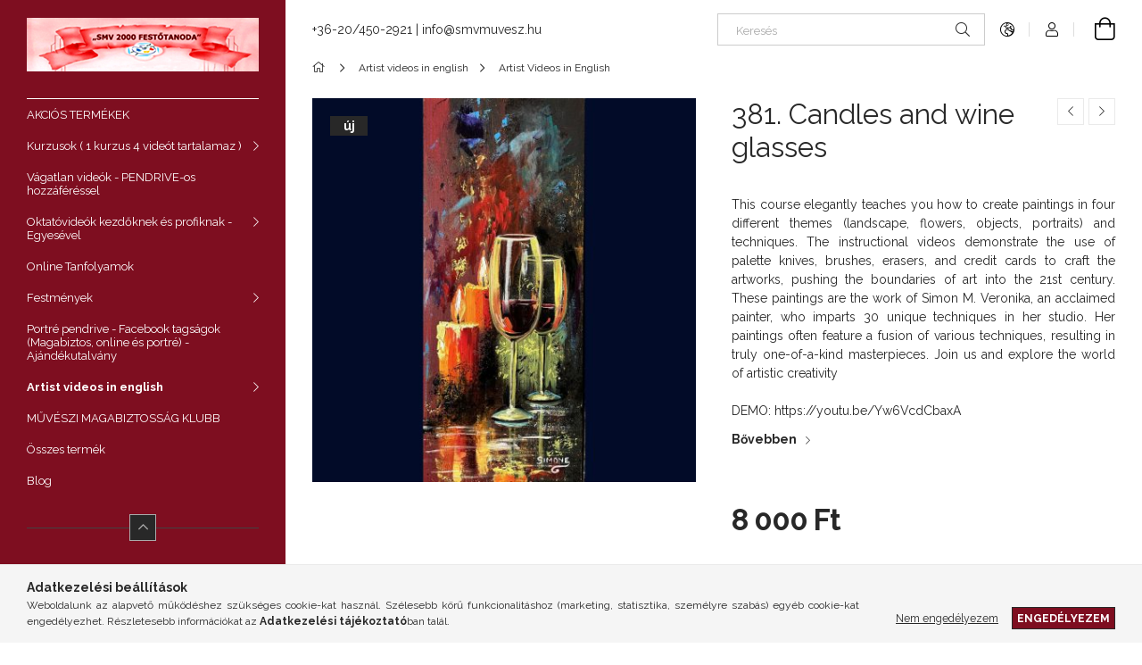

--- FILE ---
content_type: text/html; charset=UTF-8
request_url: https://smvmuvesz.hu/381-Candles-and-wine-glasses-ENG-35-THE-FREEDOM-OF
body_size: 21842
content:
<!DOCTYPE html>
<html lang="hu">
<head>
    <meta charset="utf-8">
<meta name="description" content="381. Candles and wine glasses, This course elegantly teaches you how to create paintings in four different themes (landscape, flowers, objects, portraits) and t">
<meta name="robots" content="index, follow">
<meta http-equiv="X-UA-Compatible" content="IE=Edge">
<meta property="og:site_name" content="smvmuvesz.hu" />
<meta property="og:title" content="&lt;p&gt;This course elegantly teaches you how to create pai">
<meta property="og:description" content="381. Candles and wine glasses, This course elegantly teaches you how to create paintings in four different themes (landscape, flowers, objects, portraits) and t">
<meta property="og:type" content="product">
<meta property="og:url" content="https://smvmuvesz.hu/381-Candles-and-wine-glasses-ENG-35-THE-FREEDOM-OF">
<meta property="og:image" content="https://smvmuvesz.hu/img/47436/381/angol-nyelvu-rajztanulas.jpg">
<meta name="theme-color" content="#5F5151">
<meta name="msapplication-TileColor" content="#5F5151">
<meta name="mobile-web-app-capable" content="yes">
<meta name="apple-mobile-web-app-capable" content="yes">
<meta name="MobileOptimized" content="320">
<meta name="HandheldFriendly" content="true">

<title>&lt;p&gt;This course elegantly teaches you how to create pai</title>


<script>
var service_type="shop";
var shop_url_main="https://smvmuvesz.hu";
var actual_lang="hu";
var money_len="0";
var money_thousend=" ";
var money_dec=",";
var shop_id=47436;
var unas_design_url="https:"+"/"+"/"+"smvmuvesz.hu"+"/"+"!common_design"+"/"+"base"+"/"+"001903"+"/";
var unas_design_code='001903';
var unas_base_design_code='1900';
var unas_design_ver=4;
var unas_design_subver=6;
var unas_shop_url='https://smvmuvesz.hu';
var responsive="yes";
var price_nullcut_disable=1;
var config_plus=new Array();
config_plus['product_tooltip']=1;
config_plus['cart_redirect']=1;
config_plus['money_type']='Ft';
config_plus['money_type_display']='Ft';
var lang_text=new Array();

var UNAS = UNAS || {};
UNAS.shop={"base_url":'https://smvmuvesz.hu',"domain":'smvmuvesz.hu',"username":'smvmuvesz.unas.hu',"id":47436,"lang":'hu',"currency_type":'Ft',"currency_code":'HUF',"currency_rate":'1',"currency_length":0,"base_currency_length":0,"canonical_url":'https://smvmuvesz.hu/381-Candles-and-wine-glasses-ENG-35-THE-FREEDOM-OF'};
UNAS.design={"code":'001903',"page":'product_details'};
UNAS.api_auth="fa5e7dd6c192d938825b24fc50321b47";
UNAS.customer={"email":'',"id":0,"group_id":0,"without_registration":0};
UNAS.shop["category_id"]="809840";
UNAS.shop["sku"]="381";
UNAS.shop["product_id"]="729743847";
UNAS.shop["only_private_customer_can_purchase"] = false;
 

UNAS.text = {
    "button_overlay_close": `Bezár`,
    "popup_window": `Felugró ablak`,
    "list": `lista`,
    "updating_in_progress": `frissítés folyamatban`,
    "updated": `frissítve`,
    "is_opened": `megnyitva`,
    "is_closed": `bezárva`,
    "deleted": `törölve`,
    "consent_granted": `hozzájárulás megadva`,
    "consent_rejected": `hozzájárulás elutasítva`,
    "field_is_incorrect": `mező hibás`,
    "error_title": `Hiba!`,
    "product_variants": `termék változatok`,
    "product_added_to_cart": `A termék a kosárba került`,
    "product_added_to_cart_with_qty_problem": `A termékből csak [qty_added_to_cart] [qty_unit] került kosárba`,
    "product_removed_from_cart": `A termék törölve a kosárból`,
    "reg_title_name": `Név`,
    "reg_title_company_name": `Cégnév`,
    "number_of_items_in_cart": `Kosárban lévő tételek száma`,
    "cart_is_empty": `A kosár üres`,
    "cart_updated": `A kosár frissült`
};


UNAS.text["delete_from_compare"]= `Törlés összehasonlításból`;
UNAS.text["comparison"]= `Összehasonlítás`;

UNAS.text["delete_from_favourites"]= `Törlés a kedvencek közül`;
UNAS.text["add_to_favourites"]= `Kedvencekhez`;






window.lazySizesConfig=window.lazySizesConfig || {};
window.lazySizesConfig.loadMode=1;
window.lazySizesConfig.loadHidden=false;

window.dataLayer = window.dataLayer || [];
function gtag(){dataLayer.push(arguments)};
gtag('js', new Date());
</script>

<script src="https://smvmuvesz.hu/!common_packages/jquery/jquery-3.2.1.js?mod_time=1682493230"></script>
<script src="https://smvmuvesz.hu/!common_packages/jquery/plugins/migrate/migrate.js?mod_time=1682493230"></script>
<script src="https://smvmuvesz.hu/!common_packages/jquery/plugins/autocomplete/autocomplete.js?mod_time=1751452520"></script>
<script src="https://smvmuvesz.hu/!common_packages/jquery/plugins/tools/overlay/overlay.js?mod_time=1753784913"></script>
<script src="https://smvmuvesz.hu/!common_packages/jquery/plugins/tools/toolbox/toolbox.expose.js?mod_time=1724322379"></script>
<script src="https://smvmuvesz.hu/!common_packages/jquery/plugins/lazysizes/lazysizes.min.js?mod_time=1682493230"></script>
<script src="https://smvmuvesz.hu/!common_packages/jquery/own/shop_common/exploded/common.js?mod_time=1764831094"></script>
<script src="https://smvmuvesz.hu/!common_packages/jquery/own/shop_common/exploded/common_overlay.js?mod_time=1754986322"></script>
<script src="https://smvmuvesz.hu/!common_packages/jquery/own/shop_common/exploded/common_shop_popup.js?mod_time=1754991412"></script>
<script src="https://smvmuvesz.hu/!common_packages/jquery/own/shop_common/exploded/page_product_details.js?mod_time=1751452520"></script>
<script src="https://smvmuvesz.hu/!common_packages/jquery/own/shop_common/exploded/function_favourites.js?mod_time=1725525511"></script>
<script src="https://smvmuvesz.hu/!common_packages/jquery/own/shop_common/exploded/function_compare.js?mod_time=1751452520"></script>
<script src="https://smvmuvesz.hu/!common_packages/jquery/own/shop_common/exploded/function_product_print.js?mod_time=1725525511"></script>
<script src="https://smvmuvesz.hu/!common_packages/jquery/own/shop_common/exploded/function_vote.js?mod_time=1725525511"></script>
<script src="https://smvmuvesz.hu/!common_packages/jquery/plugins/hoverintent/hoverintent.js?mod_time=1682493230"></script>
<script src="https://smvmuvesz.hu/!common_packages/jquery/own/shop_tooltip/shop_tooltip.js?mod_time=1753441723"></script>
<script src="https://smvmuvesz.hu/!common_design/base/001900/main.js?mod_time=1753356622"></script>
<script src="https://smvmuvesz.hu/!common_packages/jquery/plugins/perfectscrollbar/perfect-scrollbar-1.4.0/perfect-scrollbar.min.js?mod_time=1682493230"></script>
<script src="https://smvmuvesz.hu/!common_packages/jquery/plugins/swiper/swiper-bundle.min.js?mod_time=1682493230"></script>
<script src="https://smvmuvesz.hu/!common_packages/jquery/plugins/toastr/toastr.min.js?mod_time=1682493230"></script>
<script src="https://smvmuvesz.hu/!common_packages/jquery/plugins/tippy/popper-2.4.4.min.js?mod_time=1682493230"></script>
<script src="https://smvmuvesz.hu/!common_packages/jquery/plugins/tippy/tippy-bundle.umd.min.js?mod_time=1682493230"></script>
<script src="https://smvmuvesz.hu/!common_packages/jquery/plugins/photoswipe/photoswipe.min.js?mod_time=1682493230"></script>
<script src="https://smvmuvesz.hu/!common_packages/jquery/plugins/photoswipe/photoswipe-ui-default.min.js?mod_time=1682493230"></script>

<link href="https://smvmuvesz.hu/temp/shop_47436_dfdad0daba1c1748b439c69bd7d791c2.css?mod_time=1768650049" rel="stylesheet" type="text/css">

<link href="https://smvmuvesz.hu/381-Candles-and-wine-glasses-ENG-35-THE-FREEDOM-OF" rel="canonical">
    <link id="favicon-32x32" rel="icon" type="image/png" href="https://smvmuvesz.hu/!common_design/own/image/favicon_32x32.png" sizes="32x32">
    <link id="favicon-192x192" rel="icon" type="image/png" href="https://smvmuvesz.hu/!common_design/own/image/favicon_192x192.png" sizes="192x192">
            <link rel="apple-touch-icon" href="https://smvmuvesz.hu/!common_design/own/image/favicon_32x32.png" sizes="32x32">
        <link rel="apple-touch-icon" href="https://smvmuvesz.hu/!common_design/own/image/favicon_192x192.png" sizes="192x192">
        <script>
        var google_consent=1;
    
        gtag('consent', 'default', {
           'ad_storage': 'denied',
           'ad_user_data': 'denied',
           'ad_personalization': 'denied',
           'analytics_storage': 'denied',
           'functionality_storage': 'denied',
           'personalization_storage': 'denied',
           'security_storage': 'granted'
        });

    
        gtag('consent', 'update', {
           'ad_storage': 'denied',
           'ad_user_data': 'denied',
           'ad_personalization': 'denied',
           'analytics_storage': 'denied',
           'functionality_storage': 'denied',
           'personalization_storage': 'denied',
           'security_storage': 'granted'
        });

        </script>
        <script>
    var google_analytics=1;

                gtag('event', 'view_item', {
              "currency": "HUF",
              "value": '8000',
              "items": [
                  {
                      "item_id": "381",
                      "item_name": "381. Candles and wine glasses",
                      "item_category": "Artist videos in english/Artist Videos in English",
                      "price": '8000'
                  }
              ],
              'non_interaction': true
            });
               </script>
       <script>
        var google_ads=1;

                gtag('event','remarketing', {
            'ecomm_pagetype': 'product',
            'ecomm_prodid': ["381"],
            'ecomm_totalvalue': 8000        });
            </script>
        <!-- Google Tag Manager -->
    <script>(function(w,d,s,l,i){w[l]=w[l]||[];w[l].push({'gtm.start':
            new Date().getTime(),event:'gtm.js'});var f=d.getElementsByTagName(s)[0],
            j=d.createElement(s),dl=l!='dataLayer'?'&l='+l:'';j.async=true;j.src=
            'https://www.googletagmanager.com/gtm.js?id='+i+dl;f.parentNode.insertBefore(j,f);
        })(window,document,'script','dataLayer','GTM-NJW3CHZ');</script>
    <!-- End Google Tag Manager -->

    
    <script>
    var facebook_pixel=1;
    /* <![CDATA[ */
        !function(f,b,e,v,n,t,s){if(f.fbq)return;n=f.fbq=function(){n.callMethod?
            n.callMethod.apply(n,arguments):n.queue.push(arguments)};if(!f._fbq)f._fbq=n;
            n.push=n;n.loaded=!0;n.version='2.0';n.queue=[];t=b.createElement(e);t.async=!0;
            t.src=v;s=b.getElementsByTagName(e)[0];s.parentNode.insertBefore(t,s)}(window,
                document,'script','//connect.facebook.net/en_US/fbevents.js');

        fbq('init', '1631731167162429');
                fbq('track', 'PageView', {}, {eventID:'PageView.aWt7QB4-Wb99TD-6jqOqMgAAAH8'});
        
        fbq('track', 'ViewContent', {
            content_name: '381. Candles and wine glasses',
            content_category: 'Artist videos in english > Artist Videos in English',
            content_ids: ['381'],
            contents: [{'id': '381', 'quantity': '1'}],
            content_type: 'product',
            value: 8000,
            currency: 'HUF'
        }, {eventID:'ViewContent.aWt7QB4-Wb99TD-6jqOqMgAAAH8'});

        
        $(document).ready(function() {
            $(document).on("addToCart", function(event, product_array){
                facebook_event('AddToCart',{
					content_name: product_array.name,
					content_category: product_array.category,
					content_ids: [product_array.sku],
					contents: [{'id': product_array.sku, 'quantity': product_array.qty}],
					content_type: 'product',
					value: product_array.price,
					currency: 'HUF'
				}, {eventID:'AddToCart.' + product_array.event_id});
            });

            $(document).on("addToFavourites", function(event, product_array){
                facebook_event('AddToWishlist', {
                    content_ids: [product_array.sku],
                    content_type: 'product'
                }, {eventID:'AddToFavourites.' + product_array.event_id});
            });
        });

    /* ]]> */
    </script>

    <meta content="width=device-width, initial-scale=1.0" name="viewport">
	<link rel="preload" href="https://smvmuvesz.hu/!common_design/own/fonts/1800/customicons/custom-icons.woff2" as="font" type="font/woff2" crossorigin>
    <link rel="preconnect" href="https://fonts.gstatic.com">
    <link rel="preload" href="https://fonts.googleapis.com/css2?family=Raleway:wght@400;700&display=swap" as="style">
    <link rel="stylesheet" href="https://fonts.googleapis.com/css2?family=Raleway:wght@400;700&display=swap" media="print" onload="this.media='all'">
    <noscript>
        <link rel="stylesheet" href="https://fonts.googleapis.com/css2?family=Raleway:wght@400;700&display=swap">
    </noscript>

    
    
    
    
    
    

    
    
    
    



                                       <style>
                .banner_start_big-wrapper .swiper-slide {
                    padding-top: calc(100%);
                }
                 @media (max-width: 991.98px){ .banner_start_big-wrapper .swiper-slide { padding-top: calc(100%);}}                  @media (max-width: 767.98px){ .banner_start_big-wrapper .swiper-slide { padding-top: calc(100%);}}                  @media (max-width: 575.98px){ .banner_start_big-wrapper .swiper-slide { padding-top: calc(100%);}}                 </style>

                                    <link rel="preload" media="(max-width: 364.98px)" imagesrcset="https://smvmuvesz.hu/!common_design/custom/smvmuvesz.unas.hu/element/layout_hu_banner_start_big-755_1_xxsmall.jpg?time=1732049205 1x, https://smvmuvesz.hu/!common_design/custom/smvmuvesz.unas.hu/element/layout_hu_banner_start_big-755_1_xxsmall_retina.jpg?time=1732049205 2x" href="https://smvmuvesz.hu/!common_design/custom/smvmuvesz.unas.hu/element/layout_hu_banner_start_big-755_1_xxsmall.jpg?time=1732049205" as="image">
                                                    <link rel="preload" media="(min-width: 365px) and (max-width: 413.98px)" imagesrcset="https://smvmuvesz.hu/!common_design/custom/smvmuvesz.unas.hu/element/layout_hu_banner_start_big-755_1_xsmall.jpg?time=1732049205 1x, https://smvmuvesz.hu/!common_design/custom/smvmuvesz.unas.hu/element/layout_hu_banner_start_big-755_1_xsmall_retina.jpg?time=1732049205 2x" href="https://smvmuvesz.hu/!common_design/custom/smvmuvesz.unas.hu/element/layout_hu_banner_start_big-755_1_xsmall.jpg?time=1732049205" as="image">
                                                    <link rel="preload" media="(min-width: 414px) and (max-width: 575.98px)" imagesrcset="https://smvmuvesz.hu/!common_design/custom/smvmuvesz.unas.hu/element/layout_hu_banner_start_big-755_1_small.jpg?time=1732049205 1x, https://smvmuvesz.hu/!common_design/custom/smvmuvesz.unas.hu/element/layout_hu_banner_start_big-755_1_small_retina.jpg?time=1732049205 2x" href="https://smvmuvesz.hu/!common_design/custom/smvmuvesz.unas.hu/element/layout_hu_banner_start_big-755_1_small.jpg?time=1732049205" as="image">
                                                    <link rel="preload" media="(min-width: 576px) and (max-width: 767.98px)" imagesrcset="https://smvmuvesz.hu/!common_design/custom/smvmuvesz.unas.hu/element/layout_hu_banner_start_big-755_1_medium.jpg?time=1732049205 1x, https://smvmuvesz.hu/!common_design/custom/smvmuvesz.unas.hu/element/layout_hu_banner_start_big-755_1_medium_retina.jpg?time=1732049205 2x" href="https://smvmuvesz.hu/!common_design/custom/smvmuvesz.unas.hu/element/layout_hu_banner_start_big-755_1_medium.jpg?time=1732049205" as="image">
                                                    <link rel="preload" media="(min-width: 768px) and (max-width: 991.98px)" imagesrcset="https://smvmuvesz.hu/!common_design/custom/smvmuvesz.unas.hu/element/layout_hu_banner_start_big-755_1_large.jpg?time=1732049205 1x, https://smvmuvesz.hu/!common_design/custom/smvmuvesz.unas.hu/element/layout_hu_banner_start_big-755_1_large_retina.jpg?time=1732049205 2x" href="https://smvmuvesz.hu/!common_design/custom/smvmuvesz.unas.hu/element/layout_hu_banner_start_big-755_1_large.jpg?time=1732049205" as="image">
                                                    <link rel="preload" media="(min-width: 992px) and (max-width: 1199.98px)" imagesrcset="https://smvmuvesz.hu/!common_design/custom/smvmuvesz.unas.hu/element/layout_hu_banner_start_big-755_1_xlarge.jpg?time=1732049205 1x, https://smvmuvesz.hu/!common_design/custom/smvmuvesz.unas.hu/element/layout_hu_banner_start_big-755_1_xlarge_retina.jpg?time=1732049205 2x" href="https://smvmuvesz.hu/!common_design/custom/smvmuvesz.unas.hu/element/layout_hu_banner_start_big-755_1_xlarge.jpg?time=1732049205" as="image">
                                            <link rel="preload" media="(min-width: 1200px) and (max-width: 1439.98px)" imagesrcset="https://smvmuvesz.hu/!common_design/custom/smvmuvesz.unas.hu/element/layout_hu_banner_start_big-755_1_xxlarge.jpg?time=1732049205 1x, https://smvmuvesz.hu/!common_design/custom/smvmuvesz.unas.hu/element/layout_hu_banner_start_big-755_1_xxlarge_retina.jpg?time=1732049205 2x" href="https://smvmuvesz.hu/!common_design/custom/smvmuvesz.unas.hu/element/layout_hu_banner_start_big-755_1_xxlarge.jpg?time=1732049205" as="image">
                                                            <link rel="preload" media="(min-width: 1440px)" imagesrcset="https://smvmuvesz.hu/!common_design/custom/smvmuvesz.unas.hu/element/layout_hu_banner_start_big-755_1_default.jpg?time=1732049205 1x, https://smvmuvesz.hu/!common_design/custom/smvmuvesz.unas.hu/element/layout_hu_banner_start_big-755_1_default_retina.jpg?time=1732049205 2x" href="https://smvmuvesz.hu/!common_design/custom/smvmuvesz.unas.hu/element/layout_hu_banner_start_big-755_1_default.jpg?time=1732049205" as="image">
                                                                                        
    


                                            <style>
                 .start_item_1-wrapper {padding-top: calc(48.7417218543%);}
                  @media (max-width: 991.98px){ .start_item_1-wrapper { padding-top: calc(48.7417218543%);}}                   @media (max-width: 767.98px){ .start_item_1-wrapper { padding-top: calc(48.7417218543%);}}                   @media (max-width: 575.98px){ .start_item_1-wrapper { padding-top: calc(48.7417218543%);}}                  </style>
                           
    


                                            <style>
                 .start_item_2-wrapper {padding-top: calc(48.7417218543%);}
                  @media (max-width: 991.98px){ .start_item_2-wrapper { padding-top: calc(48.7417218543%);}}                   @media (max-width: 767.98px){ .start_item_2-wrapper { padding-top: calc(48.7417218543%);}}                   @media (max-width: 575.98px){ .start_item_2-wrapper { padding-top: calc(48.7417218543%);}}                  </style>
                           
    
    



                        
                        
    
    
    
    
</head>






<body class='design_ver4 design_subver1 design_subver2 design_subver3 design_subver4 design_subver5 design_subver6' id="ud_shop_artdet">
    <!-- Google Tag Manager (noscript) -->
    <noscript><iframe src="https://www.googletagmanager.com/ns.html?id=GTM-NJW3CHZ"
                      height="0" width="0" style="display:none;visibility:hidden"></iframe></noscript>
    <!-- End Google Tag Manager (noscript) -->
        <div id="fb-root"></div>
    <script>
        window.fbAsyncInit = function() {
            FB.init({
                xfbml            : true,
                version          : 'v22.0'
            });
        };
    </script>
    <script async defer crossorigin="anonymous" src="https://connect.facebook.net/hu_HU/sdk.js"></script>
    <div id="image_to_cart" style="display:none; position:absolute; z-index:100000;"></div>
<div class="overlay_common overlay_warning" id="overlay_cart_add"></div>
<script>$(document).ready(function(){ overlay_init("cart_add",{"onBeforeLoad":false}); });</script>
<div id="overlay_login_outer"></div>	
	<script>
	$(document).ready(function(){
	    var login_redir_init="";

		$("#overlay_login_outer").overlay({
			onBeforeLoad: function() {
                var login_redir_temp=login_redir_init;
                if (login_redir_act!="") {
                    login_redir_temp=login_redir_act;
                    login_redir_act="";
                }

									$.ajax({
						type: "GET",
						async: true,
						url: "https://smvmuvesz.hu/shop_ajax/ajax_popup_login.php",
						data: {
							shop_id:"47436",
							lang_master:"hu",
                            login_redir:login_redir_temp,
							explicit:"ok",
							get_ajax:"1"
						},
						success: function(data){
							$("#overlay_login_outer").html(data);
							if (unas_design_ver >= 5) $("#overlay_login_outer").modal('show');
							$('#overlay_login1 input[name=shop_pass_login]').keypress(function(e) {
								var code = e.keyCode ? e.keyCode : e.which;
								if(code.toString() == 13) {		
									document.form_login_overlay.submit();		
								}	
							});	
						}
					});
								},
			top: 50,
			mask: {
	color: "#000000",
	loadSpeed: 200,
	maskId: "exposeMaskOverlay",
	opacity: 0.7
},
			closeOnClick: (config_plus['overlay_close_on_click_forced'] === 1),
			onClose: function(event, overlayIndex) {
				$("#login_redir").val("");
			},
			load: false
		});
		
			});
	function overlay_login() {
		$(document).ready(function(){
			$("#overlay_login_outer").overlay().load();
		});
	}
	function overlay_login_remind() {
        if (unas_design_ver >= 5) {
            $("#overlay_remind").overlay().load();
        } else {
            $(document).ready(function () {
                $("#overlay_login_outer").overlay().close();
                setTimeout('$("#overlay_remind").overlay().load();', 250);
            });
        }
	}

    var login_redir_act="";
    function overlay_login_redir(redir) {
        login_redir_act=redir;
        $("#overlay_login_outer").overlay().load();
    }
	</script>  
	<div class="overlay_common overlay_info" id="overlay_remind"></div>
<script>$(document).ready(function(){ overlay_init("remind",[]); });</script>

	<script>
    	function overlay_login_error_remind() {
		$(document).ready(function(){
			load_login=0;
			$("#overlay_error").overlay().close();
			setTimeout('$("#overlay_remind").overlay().load();', 250);	
		});
	}
	</script>  
	<div class="overlay_common overlay_info" id="overlay_newsletter"></div>
<script>$(document).ready(function(){ overlay_init("newsletter",[]); });</script>

<script>
function overlay_newsletter() {
    $(document).ready(function(){
        $("#overlay_newsletter").overlay().load();
    });
}
</script>
<div class="overlay_common overlay_error" id="overlay_script"></div>
<script>$(document).ready(function(){ overlay_init("script",[]); });</script>
    <script>
    $(document).ready(function() {
        $.ajax({
            type: "GET",
            url: "https://smvmuvesz.hu/shop_ajax/ajax_stat.php",
            data: {master_shop_id:"47436",get_ajax:"1"}
        });
    });
    </script>
    

<div id="container" class="page_shop_artdet_381 position-relative d-flex filter-in-subcategory-disabled">
    <div class="col-fix-custom-1 side-dropdown" data-content-for=".side-btn, .filter-btn" data-content-direction="left">
        <section class="main-left">
            <div class="main-left__inner h-100">
                <button class="main-left__close-btn btn-close d-xl-none" data-btn-for=".side-dropdown" type="button" aria-label="Bezár"></button>
                <div class="main-left__content d-flex flex-column">
                    <header class="main-left__header">
                        


        <div id="header_logo_img1" class="js-element logo d-none d-xl-block mb-5 px-5" data-element-name="header_logo">
                                    <a href="https://smvmuvesz.hu/">                <picture>
                    <source srcset="                                    https://smvmuvesz.hu/!common_design/custom/smvmuvesz.unas.hu/element/layout_hu_header_logo-260x60_1_small.png?time=1631896835 105w,
                                    https://smvmuvesz.hu/!common_design/custom/smvmuvesz.unas.hu/element/layout_hu_header_logo-260x60_1_small_retina.png?time=1631896835 210w,                                                                        https://smvmuvesz.hu/!common_design/custom/smvmuvesz.unas.hu/element/layout_hu_header_logo-260x60_1_default.jpg?time=1631896835 260w,
                                    https://smvmuvesz.hu/!common_design/custom/smvmuvesz.unas.hu/element/layout_hu_header_logo-260x60_1_default_retina.jpg?time=1631896835 520w                                    "
                            sizes="(max-width: 575.98px) 105px, 260px"
                    >
                    <img src="https://smvmuvesz.hu/!common_design/custom/smvmuvesz.unas.hu/element/layout_hu_header_logo-260x60_1_default.jpg?time=1631896835"
                         alt="smvmuvesz.hu"
                    >
                </picture>
                </a>                        </div>
    
                    </header>
                    <div class="box_container main-menus has-toggle-button">
                        <div class="box">
                            <div id="main-menus-content" class="box__content main-menus__content js-main-menus-content has-maxheight is-active">
                                    <ul class="cat-menus level-0" data-level="cat-level-0">
                                <li class='cat-menu is-spec-item js-cat-menu-akcio' data-id="akcio">
            <span class="cat-menu__name" >
                <a class='cat-menu__link' href='https://smvmuvesz.hu/akcio' >                    AKCIÓS TERMÉKEK                    </a>            </span>
                            </li>
                                <li class='cat-menu has-child js-cat-menu-618152' data-id="618152">
            <span class="cat-menu__name" onclick="catSubLoad('618152','https://smvmuvesz.hu/shop_ajax/ajax_box_cat.php?get_ajax=1&type=layout&change_lang=hu&level=1&key=618152&box_var_name=shop_cat&box_var_layout_cache=1&box_var_expand_cache=yes&box_var_layout_level0=0&box_var_layout=1&box_var_ajax=1&box_var_section=content&box_var_highlight=yes&box_var_type=expand&box_var_div=no');">
                                    Kurzusok ( 1 kurzus 4 videót tartalamaz )                                </span>
                            </li>
                                <li class='cat-menu js-cat-menu-203257' data-id="203257">
            <span class="cat-menu__name" >
                <a class='cat-menu__link' href='https://smvmuvesz.hu/Vagatlan-videok-PENDRIVE-os-hozzaferessel' >                    Vágatlan videók - PENDRIVE-os hozzáféréssel                    </a>            </span>
                            </li>
                                <li class='cat-menu has-child js-cat-menu-397531' data-id="397531">
            <span class="cat-menu__name" onclick="catSubLoad('397531','https://smvmuvesz.hu/shop_ajax/ajax_box_cat.php?get_ajax=1&type=layout&change_lang=hu&level=1&key=397531&box_var_name=shop_cat&box_var_layout_cache=1&box_var_expand_cache=yes&box_var_layout_level0=0&box_var_layout=1&box_var_ajax=1&box_var_section=content&box_var_highlight=yes&box_var_type=expand&box_var_div=no');">
                                    Oktatóvideók kezdőknek és profiknak - Egyesével                                </span>
                            </li>
                                <li class='cat-menu js-cat-menu-830468' data-id="830468">
            <span class="cat-menu__name" >
                <a class='cat-menu__link' href='https://smvmuvesz.hu/spl/830468/Online-Tanfolyamok' >                    Online Tanfolyamok                    </a>            </span>
                            </li>
                                <li class='cat-menu has-child js-cat-menu-180208' data-id="180208">
            <span class="cat-menu__name" onclick="catSubLoad('180208','https://smvmuvesz.hu/shop_ajax/ajax_box_cat.php?get_ajax=1&type=layout&change_lang=hu&level=1&key=180208&box_var_name=shop_cat&box_var_layout_cache=1&box_var_expand_cache=yes&box_var_layout_level0=0&box_var_layout=1&box_var_ajax=1&box_var_section=content&box_var_highlight=yes&box_var_type=expand&box_var_div=no');">
                                    Festmények                                </span>
                            </li>
                                <li class='cat-menu js-cat-menu-219164' data-id="219164">
            <span class="cat-menu__name" >
                <a class='cat-menu__link' href='https://smvmuvesz.hu/ajandekutalvany' >                    Portré pendrive - Facebook tagságok (Magabiztos, online és portré) - Ajándékutalvány                    </a>            </span>
                            </li>
                                <li class='cat-menu has-child js-cat-menu-912835' data-id="912835">
            <span class="cat-menu__name" onclick="catSubLoad('912835','https://smvmuvesz.hu/shop_ajax/ajax_box_cat.php?get_ajax=1&type=layout&change_lang=hu&level=1&key=912835&box_var_name=shop_cat&box_var_layout_cache=1&box_var_expand_cache=yes&box_var_layout_level0=0&box_var_layout=1&box_var_ajax=1&box_var_section=content&box_var_highlight=yes&box_var_type=expand&box_var_div=no');">
                                    Artist videos in english                                </span>
                            </li>
                                <li class='cat-menu js-cat-menu-781010' data-id="781010">
            <span class="cat-menu__name" >
                <a class='cat-menu__link' href='https://smvmuvesz.hu/MUVESZI-MAGABIZTOSSAG-KLUBB' >                    MŰVÉSZI MAGABIZTOSSÁG KLUBB                    </a>            </span>
                            </li>
                                <li class='cat-menu js-cat-menu-995410' data-id="995410">
            <span class="cat-menu__name" >
                <a class='cat-menu__link' href='https://smvmuvesz.hu/osszes-termek' >                    Összes termék                    </a>            </span>
                            </li>
            </ul>
    <script>
        function catSubLoad($id,$ajaxUrl){
            let catMenuEl = $('.cat-menu[data-id="'+$id+'"]');

            $.ajax({
                type: 'GET',
                url: $ajaxUrl,
                beforeSend: function(){
                    catMenuEl.addClass('ajax-loading');
                    setTimeout(function (){
                        if (!catMenuEl.hasClass('ajax-loaded')) {
                            catMenuEl.addClass('ajax-loader');
                        }
                    }, 500);
                },
                success:function(data){
                    catMenuEl.append(data);
                    catItemMarking();
                    $(".cat-menu__name:not(.is-processed)").each(CatPicHover);
                    $("> .cat-menu__name", catMenuEl).attr('onclick','catOpen($(this));').trigger('click');
                    catMenuEl.removeClass('ajax-loading ajax-loader').addClass('ajax-loaded');
                }
            });
        }
        function catBack($this) {
            var thisBackBtn = $this;
            var thisCatLevel = thisBackBtn.closest('[data-level]').data('level');
            /** remove opened class from children */
            thisBackBtn.closest('.js-sublist').find('.cat-menu.is-opened').removeClass('is-opened');
            /** remove opened class from parent */
            if (window.matchMedia('(max-width: 992px)').matches) {
                setTimeout(function() {
                    thisBackBtn.closest('.cat-menu.is-opened').removeClass('is-opened');
                }, 400);
            } else {
                thisBackBtn.closest('.cat-menu.is-opened').removeClass('is-opened');
            }
            $('html').removeClass(thisCatLevel +'-is-opened');
        }
        function catOpen($this) {
            var thisCatMenu = $this.parent();
            psInit(thisCatMenu.find('.js-sublist-inner').first());
            var thisMainMenusContent = $('.js-main-menus-content');
            var thisCatMenuList = thisCatMenu.closest('[data-level]');
            var thisCatLevel = thisCatMenuList.data('level');

            if (thisCatLevel === "cat-level-0") {
                /*remove is-opened class form the rest menus (cat+plus)*/
                thisMainMenusContent.find('.is-opened').not(thisCatMenu).removeClass('is-opened');
            } else {
                /*remove is-opened class form the siblings cat menus */
                thisCatMenuList.find('.is-opened').not(thisCatMenu).removeClass('is-opened');
            }

            if (thisCatMenu.hasClass('is-opened')) {
                thisCatMenu.removeClass('is-opened');
                $('html').removeClass(thisCatLevel +'-is-opened');
            } else {
                thisCatMenu.addClass('is-opened');
                $('html').addClass(thisCatLevel +'-is-opened');
            }
        }
        function catsClose() {
            handleCloseDropdowns();
            handleCloseMenus();
        }
        function CatPicHover() {
            var catItem = $(this); /*span.cat-menu__name*/
            var parentCatPic = catItem.closest(".js-sublist").find(".js-parent-img-wrapper").first().find(".js-parent-img");
            var childSublist = catItem.siblings('.js-sublist');
            var parentCatPicSrc = parentCatPic.attr("data-src-orig");
            var parentCatPicSrcSet = parentCatPic.attr("data-srcset-orig");
            if (parentCatPicSrcSet === undefined) parentCatPicSrcSet="";

            var catItems = catItem.closest(".cat-menus");

            catItem.on('mouseenter', function() {
                if (!isTouchDevice) {
                    var currentAltPicSrcSet = $(this).data("retina-img-url");
                    parentCatPic.attr("src", $(this).data("img-url"));
                    if (currentAltPicSrcSet == undefined) currentAltPicSrcSet = "";
                    parentCatPic.attr("srcset", currentAltPicSrcSet);
                }
            });

            catItems.on('mouseleave', function() {
                if (!isTouchDevice) {
                    parentCatPic.attr("src", parentCatPicSrc);
                    parentCatPic.attr("srcset", parentCatPicSrcSet);
                }
            });

            childSublist.on('mouseenter', function() {
                if (!isTouchDevice) {
                    parentCatPic.attr("src", parentCatPicSrc);
                    parentCatPic.attr("srcset", parentCatPicSrcSet);
                }
            });

            catItem.on('click', function() {
                if (!isTouchDevice) {
                    if ($(this).parent().hasClass('has-child')) {
                        parentCatPic.attr("src", parentCatPicSrc);
                        parentCatPic.attr("srcset", parentCatPicSrcSet);
                    }
                }
            });
            catItem.addClass('is-processed');

        }
        $(document).ready(function () {
            var cats = $(".cat-menu__name:not(.is-processed)");
            cats.each(CatPicHover);
        });
    </script>

	<ul class="plus-menus" data-level="menu-level-0">
					<li class="plus-menu" data-id="930300">
			<span class="plus-menu__name">
			<a class="plus-menu__link" href="https://smvmuvesz.hu/blog">				Blog
			</a>			</span>

					</li>
		</ul>
	<script>
		$(document).ready(function () {
			$('.plus-menu.has-child > .plus-menu__name').click(function () {
				var thisPlusMenu = $(this).parent();
                psInit(thisPlusMenu.find('.js-sublist-inner').first());
				var thisMainMenusContent = $('.js-main-menus-content');
				var thisPlusMenuList = thisPlusMenu.closest('[data-level]');
				var thisMenuLevel = thisPlusMenuList.data('level');

				if (thisMenuLevel === "menu-level-0") {
					/*remove is-opened class form the rest menus (cat+plus)*/
					thisMainMenusContent.find('.has-child.is-opened').not(thisPlusMenu).removeClass('is-opened');
				} else {
					/*remove is-opened class form the siblings plus menus */
					thisPlusMenuList.find('.has-child.is-opened').not(thisPlusMenu).removeClass('is-opened');
				}

				if (thisPlusMenu.hasClass('is-opened')) {
					thisPlusMenu.removeClass('is-opened');
                    $('html').removeClass(thisMenuLevel +'-is-opened');
				} else {
					thisPlusMenu.addClass('is-opened');
                    $('html').addClass(thisMenuLevel +'-is-opened');
				}
			});

			$('.js-menu-back-btn').click(function () {
				var thisBackBtn = $(this);
                var thisMenuLevel = thisBackBtn.closest('[data-level]').data('level');

                /** remove opened class from children */
                thisBackBtn.closest('.js-sublist').find('.plus-menu.is-opened').removeClass('is-opened');
                /** remove opened class from parent */
                if (window.matchMedia('(max-width: 992px)').matches) {
                    setTimeout(function() {
                        thisBackBtn.closest('.plus-menu.is-opened').removeClass('is-opened');
                    }, 400);
                } else {
                    thisBackBtn.closest('.plus-menu.is-opened').removeClass('is-opened');
                }
                $('html').removeClass(thisMenuLevel +'-is-opened');
			});
		});
	</script>



                                                                <button aria-controls="main-menus-content" class="main-menus__btn btn btn-square--sm js-main-menus-btn is-active" aria-label="Kevesebb" aria-expanded="true" type="button"></button>
                                <script>
                                    $('.js-main-menus-btn').on('click', function (){
                                        let $thisBtn = $(this);
                                        let $thisContent = $('.js-main-menus-content');
                                        $thisBtn.toggleClass('is-active').attr('aria-label', (_, attr) => attr == 'Több' ? 'Kevesebb' : 'Több').attr('aria-expanded', (_, attr) => attr == 'false' ? 'true' : 'false');
                                        $thisContent.toggleClass('is-active');
                                        psElements['.main-left__inner'].update();
                                    });
                                </script>
                                                            </div>
                        </div>
                    </div>

                    <div id='box_container_home_banner1_1' class='box_container_1'>
                    <div class="box">
                        <h4 class="box__title"> Két dédunoka – dupla öröm! </h4>
                        <div class="box__content js-box-content"><div id='box_banner_264231' class='box_content'><div class='box_txt text_normal'><p>Ünnepelj velem október 21. és november 4. között:</p>
<p>Óriási kedvezmények a videók és a kurzusok között!</p>
<p>Ünnepi akció csak rövid ideig, mert minden új élet egy új inspiráció is!<br /><span style="background-color: #00ffff;"><strong><a href="https://smvmuvesz.hu/Oktatovideok-kezdoknek-es-profiknak-Egyesevel" style="background-color: #00ffff;">Válassz videót most ➜ ITT</a></strong></span></p>
<p><span style="background-color: #00ffff;"><strong><a href="https://smvmuvesz.hu/kurzusok" style="background-color: #00ffff;">Válasz kurzust most ➜ ITT</a></strong></span></p></div></div></div>
                    </div>
                    </div><div id='box_container_common_news' class='box_container_2'>
                    <div class="box">
                        <h4 class="box__title">Hírek</h4>
                        <div class="box__content js-box-content"><div id='box_news_content' class='box_content'>
            <div class="box_news_item">
            <div class="box_news_date">2024.09.28 12:22</div>
            <div class="box_news_title mb-4 line-height-1"><a class="font-weight-bold" href="https://smvmuvesz.hu/shop_news.php?news=75026">Három új festőtanfolyam</a></div>
        </div>
        </div></div>
                    </div>
                    </div><div id='box_container_shop_top' class='box_container_3'>
                    <div class="box">
                        <h4 class="box__title">TOP termékek</h4>
                        <div class="box__content js-box-content"><div id='box_top_content' class='box_content box_top_content'><div class='box_content_ajax' data-min-length='5'></div><script>
	$.ajax({
		type: "GET",
		async: true,
		url: "https://smvmuvesz.hu/shop_ajax/ajax_box_top.php",
		data: {
			box_id:"",
			unas_page:"0",
			cat_endid:"809840",
			get_ajax:1,
			shop_id:"47436",
			lang_master:"hu"
		},
		success: function(result){
			$("#box_top_content").html(result);
		}
	});
</script>
</div></div>
                    </div>
                    </div><div id='box_container_home_vote' class='box_container_4'>
                    <div class="box">
                        <h4 class="box__title">Szavazás</h4>
                        <div class="box__content js-box-content"><div id='box_vote_content' class='box_content'>
            <form name="form_include_vote" action="https://smvmuvesz.hu/shop_vote.php" method="post"><input type="hidden" value="ok" name="vote_send" /><input type="hidden" value="8900" name="vote_master_key" />
            <div class='box_vote_list'>
                <h6 class="box_vote_item_title">Melyik festészeti technika a kedvenced?</h6>
                                                            <div class="custom-control custom-radio font-s">
                            <input class="custom-control-input vote_box_radio" name="vote" type="radio" id="vote_box_radio0" onclick="vote_disable('');" value="0">
                            <label class="custom-control-label" for="vote_box_radio0">Olaj</label>
                        </div>
                                            <div class="custom-control custom-radio font-s">
                            <input class="custom-control-input vote_box_radio" name="vote" type="radio" id="vote_box_radio1" onclick="vote_disable('');" value="1">
                            <label class="custom-control-label" for="vote_box_radio1">Akvarell</label>
                        </div>
                                            <div class="custom-control custom-radio font-s">
                            <input class="custom-control-input vote_box_radio" name="vote" type="radio" id="vote_box_radio2" onclick="vote_disable('');" value="2">
                            <label class="custom-control-label" for="vote_box_radio2">Pasztell</label>
                        </div>
                                            <div class="custom-control custom-radio font-s">
                            <input class="custom-control-input vote_box_radio" name="vote" type="radio" id="vote_box_radio3" onclick="vote_disable('');" value="3">
                            <label class="custom-control-label" for="vote_box_radio3">Akril</label>
                        </div>
                                                </div>
                            <div class="custom-control custom-checkbox">
                    <input class="custom-control-input" name="vote_privacy_policy" id="vote_box_privacy_policy" type="checkbox" onclick="vote_disable('');" value="1">
                    <label class="custom-control-label font-xs my-3" for="vote_box_privacy_policy">Hozzájárulok az adataim kezeléséhez és elfogadom az <a href="https://smvmuvesz.hu/shop_help.php?tab=privacy_policy" target="_blank" class="text_normal"><b>Adatkezelési tájékoztató</b></a>t.</label>
                </div>
                <div class="vote-box__btn-wrap text-center">
                    <button type="submit" name="submit_button" class="vote-box__btn btn btn-secondary" id="vote_box_button" disabled="disabled">Szavaz</button>
                </div>
                    </form>
        <div class="box_vote_link-wrap text-center">
        <a href="https://smvmuvesz.hu/shop_vote.php" class="box_vote_link d-inline-block mt-4 font-s">További szavazások</a>
    </div>
</div></div>
                    </div>
                    </div>

                    


    <div class="js-element sidebar_contact box_container mt-auto" data-element-name="sidebar_contact">
                <h4 class="element__title box__title">Elérhetőség</h4>
                <div class="element__content box__content">
                                <style>
                .sidebar_contact .slide-1 a::before {
                    content: '\f3c5';
                }
            </style>
                        <div class="element__html slide-1"><p><a href="https://maps.google.com/?q=8000+Sz%C3%A9kesfeh%C3%A9rv%C3%A1r%2C+Zsolt+utca+24." target="_blank" rel="noopener">8000 Székesfehérvár, Zsolt utca 24.</a></p></div>
                                <style>
                .sidebar_contact .slide-2 a::before {
                    content: '\f095';
                }
            </style>
                        <div class="element__html slide-2"><p><a href="tel://+36204502921">+36-20/450-2921</a></p></div>
                                <style>
                .sidebar_contact .slide-3 a::before {
                    content: '\f0e0';
                }
            </style>
                        <div class="element__html slide-3"><p><a href="mailto:info@smvmuvesz.hu">info@smvmuvesz.hu</a></p></div>
                </div>
    </div>


                                        
                    
                    
                </div>
            </div>
        </section>
    </div>
    <main class="col-rest-custom-1">
        <section class="main-right filter-normal-not-exists">
            
            <header class="header">
                <div class="header-top position-relative py-3 py-md-4 px-3 px-xl-0">
                    <div class="d-flex flex-wrap flex-md-nowrap align-items-center">
                        <button class="side-btn dropdown--btn btn-text d-xl-none order-1" aria-label="Kategóriák további menüpontok" data-btn-for=".side-dropdown" type="button">
                            <span class="side-btn-icon icon--hamburger"></span>
                        </button>

                        


        <div id="header_logo_img" class="js-element logo col-6 col-xs-auto px-3 mr-auto d-xl-none order-2" data-element-name="header_logo">
                                    <a href="https://smvmuvesz.hu/">                <picture>
                    <source srcset="                                    https://smvmuvesz.hu/!common_design/custom/smvmuvesz.unas.hu/element/layout_hu_header_logo-260x60_1_small.png?time=1631896835 105w,
                                    https://smvmuvesz.hu/!common_design/custom/smvmuvesz.unas.hu/element/layout_hu_header_logo-260x60_1_small_retina.png?time=1631896835 210w,                                                                        https://smvmuvesz.hu/!common_design/custom/smvmuvesz.unas.hu/element/layout_hu_header_logo-260x60_1_default.jpg?time=1631896835 260w,
                                    https://smvmuvesz.hu/!common_design/custom/smvmuvesz.unas.hu/element/layout_hu_header_logo-260x60_1_default_retina.jpg?time=1631896835 520w                                    "
                            sizes="(max-width: 575.98px) 105px, 260px"
                    >
                    <img src="https://smvmuvesz.hu/!common_design/custom/smvmuvesz.unas.hu/element/layout_hu_header_logo-260x60_1_default.jpg?time=1631896835"
                         alt="smvmuvesz.hu"
                    >
                </picture>
                </a>                        </div>
    

                        


    <div class="js-element header_text_section_2 d-none d-lg-block pr-3 order-3" data-element-name="header_text_section_2">
        <div class="element__content ">
                            <div class="element__html slide-1"><p><a href='tel:+36-20/450-2921'>+36-20/450-2921</a> | <a href='mailto:info@smvmuvesz.hu'>info@smvmuvesz.hu</a></p></div>
                    </div>
    </div>


                        <div class="search__dropdown col-12 col-md-auto px-0 order-1 mt-3 mt-md-0 ml-md-auto order-5 order-md-4">
                            <div class="search-box position-relative ml-auto browser-is-chrome" id="box_search_content">
    <form name="form_include_search" id="form_include_search" action="https://smvmuvesz.hu/shop_search.php" method="get">
        <div class="box-search-group mb-0">
            <input data-stay-visible-breakpoint="768" name="search" id="box_search_input" value="" aria-label="Keresés"
                   pattern=".{3,100}" title="Hosszabb kereső kifejezést írjon be!" placeholder="Keresés" type="text" maxlength="100"
                   class="ac_input form-control js-search-input" autocomplete="off" required            >
            <div class="search-box__search-btn-outer input-group-append" title="Keresés">
                <button class='search-btn' aria-label="Keresés">
                    <span class="search-btn-icon icon--search"></span>
                </button>
                <button type="button" onclick="$('.js-search-smart-autocomplete').addClass('is-hidden');$(this).addClass('is-hidden');" class='search-close-btn d-md-none is-hidden' aria-label="">
                    <span class="search-close-btn-icon icon--close"></span>
                </button>
            </div>
            <div class="search__loading">
                <div class="loading-spinner--small"></div>
            </div>
        </div>
        <div class="search-box__mask"></div>
    </form>
    <div class="ac_results"></div>
</div>
<script>
    $(document).ready(function(){
        $(document).on('smartSearchCreate smartSearchOpen smartSearchHasResult', function(e){
            if (e.type !== 'smartSearchOpen' || (e.type === 'smartSearchOpen' && $('.js-search-smart-autocomplete').children().length > 0)) {
                $('.search-close-btn').removeClass('is-hidden');
            }
        });
        $(document).on('smartSearchClose smartSearchEmptyResult', function(){
            $('.search-close-btn').addClass('is-hidden');
        });
        $(document).on('smartSearchInputLoseFocus', function(){
            if ($('.js-search-smart-autocomplete').length>0) {
                setTimeout(function () {
                    let height = $(window).height() - ($('.js-search-smart-autocomplete').offset().top - $(window).scrollTop()) - 20;
                    $('.search-smart-autocomplete').css('max-height', height + 'px');
                }, 300);
            }
        });
    });
</script>


                        </div>

                        <ul class="header-buttons-list order-4 order-md-5 ml-auto ml-md-0">
                                                        <li class="lang-and-cur">
                                <button class="lang-and-cur__btn dropdown--btn" aria-label="Nyelv váltás Pénznem váltás" data-btn-for=".lang-and-cur__dropdown" type="button">
                                    <span class="lang-and-cur__btn-icon icon--globe"></span>
                                </button>
                                <div class="lang-and-cur__dropdown dropdown--content dropdown--content-r" data-content-for=".lang-and-cur__btn">
                                    <button class="lang-and-cur__btn-close btn-close" data-close-btn-for=".lang-and-cur__btn, .lang-and-cur__dropdown" aria-label="Bezár"></button>
                                    <ul class="lang-box" id="box_lang_content">
        <li>
        <a id="box_lang_hu" aria-label="Magyar" data-lang-code="hu" href="#" data-uri="/381-Candles-and-wine-glasses-ENG-35-THE-FREEDOM-OF" onclick="location.href='https://smvmuvesz.hu'+$(this).data('uri')" class="is-selected" title="Magyar" rel="nofollow">
            <img width="30" height="22" class="box_lang_flag_select" src="https://smvmuvesz.hu/!common_design/own/image/icon/flag/30x22/hu.gif" alt="Magyar" title="Magyar">
        </a>
    </li>
        <li>
        <a id="box_lang_us" aria-label="English (US)" data-lang-code="us" href="#" data-uri="/us/381-Candles-and-wine-glasses-ENG-35-THE-FREEDOM-OF" onclick="location.href='https://smvmuvesz.hu'+$(this).data('uri')" class="" title="English (US)" rel="nofollow">
            <img width="30" height="22" class="box_lang_flag" src="https://smvmuvesz.hu/!common_design/own/image/icon/flag/30x22/us.gif" alt="English (US)" title="English (US)">
        </a>
    </li>
    </ul>


                                    <div class="currency-box">
<form action="https://smvmuvesz.hu/shop_moneychange.php" name="form_moneychange" method="post"><input name="file_back" type="hidden" value="/381-Candles-and-wine-glasses-ENG-35-THE-FREEDOM-OF">
    <ul class="currencies">
        <li class="currency custom-control custom-radio no-input">
            <input class="custom-control-input currency__radio" id="-1" type="radio" name="session_money_select" value="-1"  checked>
            <label class="custom-control-label currency__label" for="-1">Ft (HUF)</label>
        </li>
                    <li class="currency custom-control custom-radio no-input">
                <input class="custom-control-input currency__radio" id="0" onclick="document.form_moneychange.submit();" type="radio" name="session_money_select" value="0" >
                <label class="custom-control-label currency__label" for="0">EUR - €</label>
            </li>
            </ul>
    </form>
</div>


                                </div>
                            </li>
                                                        <li>    <div class="profile">
        <button type="button" class="profile__btn js-profile-btn dropdown--btn" id="profile__btn" data-orders="https://smvmuvesz.hu/shop_order_track.php" aria-label="Profil" data-btn-for=".profile__dropdown">
            <span class="profile__btn-icon icon--head"></span>
        </button>

        <div class="profile__dropdown dropdown--content dropdown--content-r d-xl-block" data-content-for=".profile__btn">
            <div role="button" class="profile__btn-close btn-close" aria-label="Bezár" data-close-btn-for=".profile__btn, .profile__dropdown"></div>
                            <h4 class="profile__header mb-4">Belépés</h4>
                <div class='login-box__loggedout-container'>
                    <form name="form_login" action="https://smvmuvesz.hu/shop_logincheck.php" method="post"><input name="file_back" type="hidden" value="/381-Candles-and-wine-glasses-ENG-35-THE-FREEDOM-OF"><input type="hidden" name="login_redir" value="" id="login_redir">
                        <div class="login-box__form-inner">
                            <div class="form-group login-box__input-field form-label-group">
                                <input name="shop_user_login" id="shop_user_login" aria-label="Email" placeholder='Email' type="text" maxlength="100" class="form-control" spellcheck="false" autocomplete="email" autocapitalize="off">
                                <label for="shop_user_login">Email</label>
                            </div>
                            <div class="form-group login-box__input-field form-label-group">
                                <input name="shop_pass_login" id="shop_pass_login" aria-label="Jelszó" placeholder="Jelszó" type="password" maxlength="100" class="form-control" spellcheck="false" autocomplete="current-password" autocapitalize="off">
                                <label for="shop_pass_login">Jelszó</label>
                            </div>
                            <button type="submit" class="btn btn-primary btn-block">Belép</button>
                        </div>
                        <div class="btn-wrap">
                            <button type="button" class="login-box__remind-btn btn btn-link px-0 py-1 text-primary" onclick="overlay_login_remind()">Elfelejtettem a jelszavamat</button>
                        </div>
                    </form>

                    <div class="line-separator"></div>

                    <div class="login-box__other-buttons">
                        <div class="btn-wrap">
                            <a class="login-box__reg-btn btn btn-link py-2 px-0" href="https://smvmuvesz.hu/shop_reg.php?no_reg=0">Regisztráció</a>
                        </div>
                                                                    </div>
                </div>
                    </div>
    </div>
</li>
                            <li>
                                <div class="cart-box__container">
                                    <button class="cart-box__btn dropdown--btn" aria-label="Kosár megtekintése" type="button" data-btn-for=".cart-box__dropdown">
                                        <span class="cart-box__btn-icon icon--cart">
                                                <div id='box_cart_content' class='cart-box'>            </div>
                                        </span>
                                    </button>
                                                                        <div class="cart-box__dropdown dropdown--content dropdown--content-r js-cart-box-dropdown" data-content-for=".cart-box__btn">
                                        <div role="button" class="cart-box__btn-close btn-close d-none" aria-label="Bezár" data-close-btn-for=".cart-box__btn, .cart-box__dropdown"></div>
                                        <div id="box_cart_content2" class="h-100">
                                            <div class="loading-spinner-wrapper text-center">
                                                <div class="loading-spinner--small" style="width:30px;height:30px;vertical-align:middle;"></div>
                                            </div>
                                            <script>
                                                $(document).ready(function(){
                                                    $('.cart-box__btn').click(function(){
                                                        let $this_btn = $(this);
                                                        const $box_cart_2 = $("#box_cart_content2");
                                                        const $box_cart_close_btn = $box_cart_2.closest('.js-cart-box-dropdown').find('.cart-box__btn-close');

                                                        if (!$this_btn.hasClass('ajax-loading') && !$this_btn.hasClass('is-loaded')) {
                                                            $.ajax({
                                                                type: "GET",
                                                                async: true,
                                                                url: "https://smvmuvesz.hu/shop_ajax/ajax_box_cart.php?get_ajax=1&lang_master=hu&cart_num=2",
                                                                beforeSend:function(){
                                                                    $this_btn.addClass('ajax-loading');
                                                                    $box_cart_2.addClass('ajax-loading');
                                                                },
                                                                success: function (data) {
                                                                    $box_cart_2.html(data).removeClass('ajax-loading').addClass("is-loaded");
                                                                    $box_cart_close_btn.removeClass('d-none');
                                                                    $this_btn.removeClass('ajax-loading').addClass("is-loaded");
                                                                }
                                                            });
                                                        }
                                                    });
                                                });
                                            </script>
                                            
                                        </div>
                                        <div class="loading-spinner"></div>
                                    </div>
                                                                    </div>
                            </li>
                        </ul>
                    </div>
                </div>
            </header>

                        <div class="main px-4 px-xl-0 py-4 pt-xl-0">
                                <div class="main__title">
                    
                </div>
                <div class="main__content">
                    <div class="page_content_outer">














<div id='page_artdet_content' class='artdet artdet--type-1'>
    <div class="artdet__breadcrumb-prev-next mb-3 mb-md-4">
        <div class="row gutters-10 align-items-center">
            <div class="col">
                <div id='breadcrumb'>
                <nav class="breadcrumb__inner font-s cat-level-2">
            <span class="breadcrumb__item breadcrumb__home is-clickable" data-id="0">
                <a href="https://smvmuvesz.hu/sct/0/" class="breadcrumb-link breadcrumb-home-link" aria-label="Főkategória" title="Főkategória">
                    <span class='breadcrumb__text'>Főkategória</span>
                </a>
            </span>
                            <span class="breadcrumb__item visible-on-product-list" data-id="912835">
                                            <a href="https://smvmuvesz.hu/Artist-videos-in-english" class="breadcrumb-link">
                            <span class="breadcrumb__text">Artist videos in english</span>
                        </a>
                    
                    <script>
                        $("document").ready(function(){
                            $(".js-cat-menu-912835").addClass("is-selected");
                        });
                    </script>
                </span>
                            <span class="breadcrumb__item" data-id="809840">
                                            <a href="https://smvmuvesz.hu/spl/809840/Artist-Videos-in-English" class="breadcrumb-link">
                            <span class="breadcrumb__text">Artist Videos in English</span>
                        </a>
                    
                    <script>
                        $("document").ready(function(){
                            $(".js-cat-menu-809840").addClass("is-selected");
                        });
                    </script>
                </span>
                    </nav>
    </div>
            </div>
                            <div class="col-auto d-xl-none">
                    <div class="artdet__pagination d-flex">
                        <div class="artdet__pagination-btn artdet__pagination-prev">
                            <button type="button" onclick="product_det_prevnext('https://smvmuvesz.hu/381-Candles-and-wine-glasses-ENG-35-THE-FREEDOM-OF','?cat=809840&sku=381&action=prev_js')" class="btn btn-square--sm border icon--arrow-left" aria-label="Előző termék"></button>
                        </div>
                        <div class="artdet__pagination-btn artdet__pagination-next ml-2">
                            <button type="button" onclick="product_det_prevnext('https://smvmuvesz.hu/381-Candles-and-wine-glasses-ENG-35-THE-FREEDOM-OF','?cat=809840&sku=381&action=next_js')" class="btn btn-square--sm border icon--arrow-right" aria-label="Következő termék"></button>
                        </div>
                    </div>
                </div>
                    </div>
    </div>

    <script>
<!--
var lang_text_warning=`Figyelem!`
var lang_text_required_fields_missing=`Kérjük töltse ki a kötelező mezők mindegyikét!`
function formsubmit_artdet() {
   cart_add("381","",null,1)
}
$(document).ready(function(){
	select_base_price("381",1);
	
	
});
// -->
</script>

    <div class='artdet__inner pt-xl-3'>
        <form name="form_temp_artdet">

        <div class="artdet__pic-data-wrap mb-3 mb-lg-5 js-product">
            <div class="row gutters-10 gutters-xl-20 gutters-xxxl-40 main-block">
                <div class='artdet__img-outer col-lg-6 col-xxl-4'>
                    <div class="artdet__name-mobile mb-4 d-lg-none">
                        <h1 class='artdet__name line-clamp--3-12'>381. Candles and wine glasses
</h1>

                                            </div>
                    <div class='artdet__img-inner'>
                        		                        <div class="swiper-container js-alts" id="swiper-container--images">
                            		                                                        <div class="swiper-wrapper artdet__alts">
                                                                <div class="swiper-slide js-init-ps">
                                    <div class="artdet__img-wrap-outer">
                                        <picture class="artdet__img-wrap product-img-wrapper">
                                            <img class="artdet__img-main product-img" width="456" height="456"
                                                 src="https://smvmuvesz.hu/img/47436/381/456x456,r/angol-nyelvu-rajztanulas.jpg?time=1698605854" srcset="https://smvmuvesz.hu/img/47436/381/638x638,r/angol-nyelvu-rajztanulas.jpg?time=1698605854 1.4x"                                                 alt="online festőkurzus - online festés - festés tanfolyam - festes kezdoknek online - elmenyfestes ajandek - ajandek festés - " title="online festőkurzus - online festés - festés tanfolyam - festes kezdoknek online - elmenyfestes ajandek - ajandek festés - " id="main_image" fetchpriority="high"
                                            >
                                        </picture>
                                    </div>
                                </div>

                                                            </div>
                        </div>
                        		                        
                        <script>
                            $(document).ready(function() {
                                
                                var images = new Swiper('.js-alts', {
                                    lazy: {
                                        loadPrevNext: false,
                                        loadOnTransitionStart: true
                                    },
                                    effect: 'fade',
                                    grabCursor: true,
                                    spaceBetween: 20
                                                                    });

                                                                initPhotoSwipeFromDOM(images);
                                                            });
                        </script>

                                                <div class="photoSwipeDatas invisible">
                            <a aria-hidden="true" tabindex="-1" href="https://smvmuvesz.hu/img/47436/381/angol-nyelvu-rajztanulas.jpg?time=1698605854" data-size="1000x1000"></a>
                                                    </div>
                        
                        <div class="artdet__badges d-flex">
                                                                                        <div class="artdet__new badge badge--new">ÚJ</div>
                                                    </div>
                    </div>
                </div>
                <div class="artdet__data-right col-lg-6 col-xxl-8">
                    <div class="row gutters-xxxl-40">
                        <div class="artdet__data-left col-xxl-6">
                            <div class="artdet__name-rating d-none d-lg-block">
                                <div class="row gutters-5">
                                    <div class="col">
                                        <div class="artdet__name line-clamp--3-12 h1">381. Candles and wine glasses
</div>
                                    </div>

                                                                        <div class="col-auto d-none d-xl-block d-xxl-none">
                                        <div class="artdet__pagination d-flex">
                                            <div class="artdet__pagination-btn artdet__pagination-prev">
                                                <button type="button" onclick="product_det_prevnext('https://smvmuvesz.hu/381-Candles-and-wine-glasses-ENG-35-THE-FREEDOM-OF','?cat=809840&sku=381&action=prev_js')" class="btn btn-square--sm border icon--arrow-left" aria-label="Előző termék"></button>
                                            </div>
                                            <div class="artdet__pagination-btn artdet__pagination-next ml-2">
                                                <button type="button" onclick="product_det_prevnext('https://smvmuvesz.hu/381-Candles-and-wine-glasses-ENG-35-THE-FREEDOM-OF','?cat=809840&sku=381&action=next_js')" class="btn btn-square--sm border icon--arrow-right" aria-label="Következő termék"></button>
                                            </div>
                                        </div>
                                    </div>
                                                                    </div>

                                                            </div>

                                                        <div id="artdet__short-descrition" class="artdet__short-descripton artdet-block border-block">
                                <div class="artdet__short-descripton-content text-justify font-s font-sm-m"><p>This course elegantly teaches you how to create paintings in four different themes (landscape, flowers, objects, portraits) and techniques. The instructional videos demonstrate the use of palette knives, brushes, erasers, and credit cards to craft the artworks, pushing the boundaries of art into the 21st century. These paintings are the work of Simon M. Veronika, an acclaimed painter, who imparts 30 unique techniques in her studio. Her paintings often feature a fusion of various techniques, resulting in truly one-of-a-kind masterpieces. Join us and explore the world of artistic creativity<br /><br />DEMO: <a href="https://youtu.be/Yw6VcdCbaxA">https://youtu.be/Yw6VcdCbaxA</a></p></div>
                                                                    <a class="scroll-to icon--a-arrow-right" data-scroll="#artdet__long-description" href="#">Bővebben</a>
                                                            </div>
                            
                            
                            
                                                    </div>
                        <div class='artdet__data-right2 col-xxl-6'>
                                                        <div class="artdet__badges2 mb-5">
                                <div class="row gutters-5">
                                    <div class="col">
                                        
                                                                            </div>

                                                                        <div class="col-auto">
                                        <div class="artdet__pagination d-none d-xxl-flex">
                                            <div class="artdet__pagination-btn artdet__pagination-prev">
                                                <button type="button" onclick="product_det_prevnext('https://smvmuvesz.hu/381-Candles-and-wine-glasses-ENG-35-THE-FREEDOM-OF','?cat=809840&sku=381&action=prev_js')" class="btn btn-square--sm border icon--arrow-left" aria-label="Előző termék"></button>
                                            </div>
                                            <div class="artdet__pagination-btn artdet__pagination-next ml-2">
                                                <button type="button" onclick="product_det_prevnext('https://smvmuvesz.hu/381-Candles-and-wine-glasses-ENG-35-THE-FREEDOM-OF','?cat=809840&sku=381&action=next_js')" class="btn btn-square--sm border icon--arrow-right" aria-label="Következő termék"></button>
                                            </div>
                                        </div>
                                    </div>
                                                                    </div>
                            </div>
                            
                                                        <div class="artdet__price-datas mb-3">
                                
                                <div class="artdet__prices">
                                    <div class="artdet__price-base-and-sale with-rrp row gutters-5 align-items-baseline">
                                                                                    <div class="artdet__price-base product-price--base">
                                                <span class="artdet__price-base-value"><span id='price_net_brutto_381' class='price_net_brutto_381'>8 000</span> Ft</span>                                            </div>
                                                                                                                    </div>
                                                                    </div>

                                
                                                            </div>
                            
                            
                            
                            
                            
                            
                            
                                                                                                <div id='artdet__cart' class='artdet__cart d-flex align-items-center justify-content-center my-5'>
                                        <div class="artdet__cart-btn-input-wrap d-flex justify-content-center align-items-center h-100 mr-3 border page_qty_input_outer">
                                            <button type='button' class='qtyminus_common qty_disable' aria-label="quantity minus"></button>
                                            <input name="db" id="db_381" type="number" value="1" class="artdet__cart-input page_qty_input" data-min="1" data-max="999999" data-step="1" step="1" aria-label="quantity input">
                                            <button type='button' class='qtyplus_common' aria-label="quantity plus"></button>
                                        </div>
                                        <div class='artdet__cart-btn-wrap h-100 flex-grow-1 usn'>
                                            <button class="artdet__cart-btn btn btn-primary btn-block js-main-product-cart-btn" type="button" onclick="cart_add('381','',null,1);"   data-cartadd="cart_add('381','',null,1);">Kosárba</button>
                                        </div>
                                    </div>
                                                            
                            
                            
                                                        <div id="artdet__functions" class="artdet__function d-flex justify-content-center border-top p-4">
                                                                <div class='product__func-btn favourites-btn page_artdet_func_favourites_381 page_artdet_func_favourites_outer_381' onclick='add_to_favourites("","381","page_artdet_func_favourites","page_artdet_func_favourites_outer","729743847");' id='page_artdet_func_favourites' role="button" aria-label="Kedvencekhez" data-tippy="Kedvencekhez">
                                    <div class="product__func-icon favourites__icon icon--favo"></div>
                                </div>
                                                                                                <div class='product__func-btn artdet-func-compare page_artdet_func_compare_381' onclick='popup_compare_dialog("381");' id='page_artdet_func_compare' role="button" aria-label="Összehasonlítás" data-tippy="Összehasonlítás">
                                    <div class="product__func-icon compare__icon icon--compare"></div>
                                </div>
                                                                                                <div class="product__func-btn artdet-func-print d-none d-lg-block" onclick='javascript:popup_print_dialog(2,1,"381");' id='page_artdet_func_print' role="button" aria-label="Nyomtat" data-tippy="Nyomtat">
                                    <div class="product__func-icon icon--print"></div>
                                </div>
                                                                                                                            </div>
                            
                            
                                                        <div class="artdet__social font-s d-flex align-items-center justify-content-center p-4 border-top">
                                                                                                <button class="product__func-icon product__func-btn artdet__social-icon-facebook" type="button" aria-label="facebook" data-tippy="facebook" onclick='window.open("https://www.facebook.com/sharer.php?u=https%3A%2F%2Fsmvmuvesz.hu%2F381-Candles-and-wine-glasses-ENG-35-THE-FREEDOM-OF")'></button>
                                                                <button class="product__func-icon product__func-btn artdet__social-icon-pinterest" type="button" aria-label="pinterest" data-tippy="pinterest" onclick='window.open("http://www.pinterest.com/pin/create/button/?url=https%3A%2F%2Fsmvmuvesz.hu%2F381-Candles-and-wine-glasses-ENG-35-THE-FREEDOM-OF&media=https%3A%2F%2Fsmvmuvesz.hu%2Fimg%2F47436%2F381%2Fangol-nyelvu-rajztanulas.jpg&description=381.+Candles+and+wine+glasses")'></button>
                                                                                                                                <div class="product__func-icon product__func-btn artdet__social-icon-fb-like d-flex"><div class="fb-like" data-href="https://smvmuvesz.hu/381-Candles-and-wine-glasses-ENG-35-THE-FREEDOM-OF" data-width="95" data-layout="button_count" data-action="like" data-size="small" data-share="false" data-lazy="true"></div><style type="text/css">.fb-like.fb_iframe_widget > span { height: 21px !important; }</style></div>
                                                            </div>
                                                    </div>
                    </div>
                </div>
            </div>
        </div>

        
        
                <section id="artdet__long-description" class="long-description main-block">
            <div class="long-description__title main-title h2">Részletek</div>
            <div class="long-description__content font-s font-sm-m text-justify">Please note our videos are made in Hungarian, we complement these videos with English subtitles and English audio to help you<br /><br /></div>
        </section>
        
                <div id="artdet__datas" class="data main-block">
            <div class="data__title main-title h2">Adatok</div>
            <div class="data__items  font-xs font-sm-m row gutters-10 gutters-xl-20">
                                
                
                
                                <div class="data__item col-md-6 col-lg-4 data__item-sku">
                    <div class="row gutters-5 h-100 align-items-center py-1">
                        <div class="data__item-title col-5">Cikkszám</div>
                        <div class="data__item-value col-7">381</div>
                    </div>
                </div>
                
                
                
                
                
                            </div>
        </div>
        
        
        
        
                                                        
            <div id="artdet__additional-products" class="additional_products main-block  swiper--nav-top-right">
                <div class="additional_products__title main-title h2">Kiegészítő termékek</div>
                <div class="js-additional-product-wrapper">
                    <div class="loading-spinner__wrap col-12">
                        <div class="loading-spinner"></div>
                    </div>
                </div>
            </div>
            <script>
                $(function () {
                    $(".js-additional-product-wrapper").load("https://smvmuvesz.hu/shop_ajax/ajax_related_products.php?get_ajax=1&cikk=381&change_lang=hu&type=additional&artdet_version=1", function (response) {
                        if (response === "no") {
                            $("#artdet__additional-products").addClass('d-none');
                            return;
                        }
                    });
                });
            </script>
        
                                                        
            <div id="artdet__similar-products" class="similar_products main-block  swiper--nav-top-right">
                <div class="similar_products__title main-title h2">Hasonló termékek</div>
                <div class="js-similar-product-wrapper">
                    <div class="loading-spinner__wrap col-12">
                        <div class="loading-spinner"></div>
                    </div>
                </div>
                <script>
                    $(function () {
                        $(".js-similar-product-wrapper").load("https://smvmuvesz.hu/shop_ajax/ajax_related_products.php?get_ajax=1&cikk=381&type=similar&change_lang=hu&artdet_version=1", function(response) {
                            if (response === "no") {
                                $("#artdet__similar-products").addClass('d-none');
                                return;
                            }
                        });
                    });
                </script>
            </div>
        
        </form>


        <div id="artdet__retargeting" class='artdet__retargeting main-block'>
                    </div>

        <div class="last-seen-product-box main-block">
            <div class="container px-0">
                <div class="main-title h2"></div>
                
            </div>
        </div>
    </div>

        <link rel="stylesheet" type="text/css" href="https://smvmuvesz.hu/!common_packages/jquery/plugins/photoswipe/css/default-skin.min.css">
    <link rel="stylesheet" type="text/css" href="https://smvmuvesz.hu/!common_packages/jquery/plugins/photoswipe/css/photoswipe.min.css">
    
    
    <script>
        var $clickElementToInitPs = '.js-init-ps';

        var initPhotoSwipeFromDOM = function(images) {
            var $pswp = $('.pswp')[0];
            var $psDatas = $('.photoSwipeDatas');
            var image = [];

            $psDatas.each( function() {
                var $pics = $(this),
                    getItems = function() {
                        var items = [];
                        $pics.find('a').each(function() {
                            var $href   = $(this).attr('href'),
                                $size   = $(this).data('size').split('x'),
                                $width  = $size[0],
                                $height = $size[1];

                            var item = {
                                src : $href,
                                w   : $width,
                                h   : $height
                            };

                            items.push(item);
                        });
                        return items;
                    };

                var items = getItems();

                $($clickElementToInitPs).on('click', function (event) {
                    event.preventDefault();

                    var $index = $(this).index();
                    var options = {
                        index: $index,
                        history: false,
                        bgOpacity: 0.5,
                        shareEl: false,
                        showHideOpacity: true,
                        getThumbBoundsFn: function (index) {
                            var thumbnail = document.querySelectorAll($clickElementToInitPs)[index];
                            var pageYScroll = window.pageYOffset || document.documentElement.scrollTop;
                            var zoomedImgHeight = items[index].h;
                            var zoomedImgWidth = items[index].w;
                            var zoomedImgRatio = zoomedImgHeight / zoomedImgWidth;
                            var rect = thumbnail.getBoundingClientRect();
                            var zoomableImgHeight = rect.height;
                            var zoomableImgWidth = rect.width;
                            var zoomableImgRatio = (zoomableImgHeight / zoomableImgWidth);
                            var offsetY = 0;
                            var offsetX = 0;
                            var returnWidth = zoomableImgWidth;

                            if (zoomedImgRatio < 1) { /* a nagyított kép fekvő */
                                if (zoomedImgWidth < zoomableImgWidth) { /*A nagyított kép keskenyebb */
                                    offsetX = (zoomableImgWidth - zoomedImgWidth) / 2;
                                    offsetY = (Math.abs(zoomableImgHeight - zoomedImgHeight)) / 2;
                                    returnWidth = zoomedImgWidth;
                                } else { /*A nagyított kép szélesebb */
                                    offsetY = (zoomableImgHeight - (zoomableImgWidth * zoomedImgRatio)) / 2;
                                }

                            } else if (zoomedImgRatio > 1) { /* a nagyított kép álló */
                                if (zoomedImgHeight < zoomableImgHeight) { /*A nagyított kép alacsonyabb */
                                    offsetX = (zoomableImgWidth - zoomedImgWidth) / 2;
                                    offsetY = (zoomableImgHeight - zoomedImgHeight) / 2;
                                    returnWidth = zoomedImgWidth;
                                } else { /*A nagyított kép magasabb */
                                    offsetX = (zoomableImgWidth - (zoomableImgHeight / zoomedImgRatio)) / 2;
                                    if (zoomedImgRatio > zoomableImgRatio) returnWidth = zoomableImgHeight / zoomedImgRatio;
                                }
                            } else { /*A nagyított kép négyzetes */
                                if (zoomedImgWidth < zoomableImgWidth) { /*A nagyított kép keskenyebb */
                                    offsetX = (zoomableImgWidth - zoomedImgWidth) / 2;
                                    offsetY = (Math.abs(zoomableImgHeight - zoomedImgHeight)) / 2;
                                    returnWidth = zoomedImgWidth;
                                } else { /*A nagyított kép szélesebb */
                                    offsetY = (zoomableImgHeight - zoomableImgWidth) / 2;
                                }
                            }

                            return {x: rect.left + offsetX, y: rect.top + pageYScroll + offsetY, w: returnWidth};
                        },
                        getDoubleTapZoom: function (isMouseClick, item) {
                            if (isMouseClick) {
                                return 1;
                            } else {
                                return item.initialZoomLevel < 0.7 ? 1 : 1.5;
                            }
                        }
                    };

                    var photoSwipe = new PhotoSwipe($pswp, PhotoSwipeUI_Default, items, options);
                    photoSwipe.init();

                    photoSwipe.listen('afterChange', function () {
                        psIndex = photoSwipe.getCurrentIndex();
                        images.slideTo(psIndex);
                    });
                });
            });
        };
    </script>

    <div class="pswp" tabindex="-1" role="dialog" aria-hidden="true">
        <div class="pswp__bg"></div>
        <div class="pswp__scroll-wrap">
            <div class="pswp__container">
                <div class="pswp__item"></div>
                <div class="pswp__item"></div>
                <div class="pswp__item"></div>
            </div>
            <div class="pswp__ui pswp__ui--hidden">
                <div class="pswp__top-bar">
                    <div class="pswp__counter"></div>
                    <button class="pswp__button pswp__button--close"></button>
                    <button class="pswp__button pswp__button--fs"></button>
                    <button class="pswp__button pswp__button--zoom"></button>
                    <div class="pswp__preloader">
                        <div class="pswp__preloader__icn">
                            <div class="pswp__preloader__cut">
                                <div class="pswp__preloader__donut"></div>
                            </div>
                        </div>
                    </div>
                </div>
                <div class="pswp__share-modal pswp__share-modal--hidden pswp__single-tap">
                    <div class="pswp__share-tooltip"></div>
                </div>
                <button class="pswp__button pswp__button--arrow--left"></button>
                <button class="pswp__button pswp__button--arrow--right"></button>
                <div class="pswp__caption">
                    <div class="pswp__caption__center"></div>
                </div>
            </div>
        </div>
    </div>
    </div></div>
                </div>
            </div>
            
            <footer>
                <div class="footer">
                    <div class="footer-container container-max-xxl">
                        <div class="footer__navigation">
                            <div class="row gutters-10">
                                <nav class="footer__nav footer__nav-1 col-6 col-lg-3 mb-5 mb-lg-3">


    <div class="js-element footer_v2_menu_1" data-element-name="footer_v2_menu_1">
                    <h5 class="footer__header">
                Oldaltérkép
            </h5>
                                        
<ul>
<li><a href="https://smvmuvesz.hu/">Nyitóoldal</a></li>
<li><a href="https://smvmuvesz.hu/sct/0/">Termékek</a></li>
</ul>
            </div>

</nav>
                                <nav class="footer__nav footer__nav-2 col-6 col-lg-3 mb-5 mb-lg-3">


    <div class="js-element footer_v2_menu_2" data-element-name="footer_v2_menu_2">
                    <h5 class="footer__header">
                Vásárlói fiók
            </h5>
                                        
<ul>
<li><a href="javascript:overlay_login();">Belépés</a></li>
<li><a href="https://smvmuvesz.hu/shop_reg.php">Regisztráció</a></li>
<li><a href="https://smvmuvesz.hu/shop_order_track.php">Profilom</a></li>
<li><a href="https://smvmuvesz.hu/shop_cart.php">Kosár</a></li>
<li><a href="https://smvmuvesz.hu/shop_order_track.php?tab=favourites">Kedvenceim</a></li>
</ul>
            </div>

</nav>
                                <nav class="footer__nav footer__nav-3 col-6 col-lg-3 mb-5 mb-lg-3">


    <div class="js-element footer_v2_menu_3" data-element-name="footer_v2_menu_3">
                    <h5 class="footer__header">
                Információk
            </h5>
                                        
<ul>
<li><a href="https://smvmuvesz.hu/shop_help.php?tab=terms">Általános szerződési feltételek</a></li>
<li><a href="https://smvmuvesz.hu/shop_help.php?tab=privacy_policy">Adatkezelési tájékoztató</a></li>
<li><a href="https://smvmuvesz.hu/shop_contact.php?tab=payment">Fizetés</a></li>
<li><a href="https://smvmuvesz.hu/shop_contact.php?tab=shipping">Szállítás</a></li>
<li><a href="https://smvmuvesz.hu/shop_contact.php">Elérhetőségek</a></li>
</ul>
            </div>

</nav>
                                <nav class="footer__nav footer__nav-4 col-6 col-lg-3 mb-5 mb-lg-3">


    <div class="js-element footer_v2_menu_4" data-element-name="footer_v2_menu_4">
                    <h5 class="footer__header">
                Kurzusok
            </h5>
                                        <p><a href="https://kurzus.smvmuvesz.hu" target="_blank" rel="noopener" title="Átváltok a kurzusok oldalára kurzus.smvmuvesz.hu">Átváltok a kurzusok oldalára kurzus.smvmuvesz.hu</a></p>
            </div>

</nav>
                            </div>
                        </div>
                        <div class="footer__social-and-provider">
                            <div class="row gutters-10 align-items-center text-center text-sm-left">
                                <div class="footer__social col-sm-auto text-center">
                                    <div class="footer_social">





    <div class="js-element footer_v2_social" data-element-name="footer_v2_social">
                <nav>
            <ul class="footer__list d-flex list--horizontal">
                                    <li class="font-weight-normal"><p><a href="https://www.facebook.com/smvfestotanoda/" target="_blank" rel="noopener">facebook</a></p></li>
                                    <li class="font-weight-normal"><p><a href="https://www.instagram.com/simonmariaveronika/" target="_blank" rel="noopener">instagram</a></p></li>
                                    <li class="font-weight-normal"><p><a href="https://twitter.com/simonmveronika" target="_blank" rel="noopener">twitter</a></p></li>
                                    <li class="font-weight-normal"><p><a href="https://hu.pinterest.com/simonmveronika/" target="_blank" rel="noopener">pinterest</a></p></li>
                                    <li class="font-weight-normal"><p><a href="https://www.youtube.com/channel/UCKOH2JJmFkzzbpq5KH9NAGA/videos" target="_blank" rel="noopener">youtube</a></p></li>
                            </ul>
        </nav>
    </div>

</div>
                                    <button type="button" class="cookie-alert__btn-open btn btn-text icon--cookie" id="cookie_alert_close" onclick="cookie_alert_action(0,-1)" title="Adatkezelési beállítások"></button>
                                </div>
                                <div class="provider col-sm-auto ml-auto usn align-self-end">
                                                                        <script>	$(document).ready(function () {			$("#provider_link_click").click(function(e) {			window.open("https://unas.hu/?utm_source=47436&utm_medium=ref&utm_campaign=shop_provider");		});	});</script><a id='provider_link_click' href='#' class='text_normal has-img' title='Webáruház készítés'><img src='https://smvmuvesz.hu/!common_design/own/image/logo_unas_light.svg' width='60' height='15' alt='Webáruház készítés' title='Webáruház készítés' loading='lazy'></a>
                                                                    </div>
                            </div>
                        </div>
                    </div>
                </div>

                <div class="partners">
                    <div class="partners__container container d-flex flex-wrap align-items-center justify-content-center">
                        
                        <div class="checkout__box d-inline-flex flex-wrap align-items-center justify-content-center my-3 text-align-center" >
        <div class="checkout__item m-2">
                <a href="https://simplepartner.hu/PaymentService/Fizetesi_tajekoztato.pdf" target="_blank" class="checkout__link" rel="nofollow noopener">
                    <img class="checkout__img lazyload" title="simplepay_hu_v2" alt="simplepay_hu_v2"
                 src="https://smvmuvesz.hu/main_pic/space.gif" data-src="https://smvmuvesz.hu/!common_design/own/image/logo/checkout/logo_checkout_simplepay_hu_v2_box.png" data-srcset="https://smvmuvesz.hu/!common_design/own/image/logo/checkout/logo_checkout_simplepay_hu_v2_box-2x.png 2x"
                 width="582" height="40"
                 style="width:582px;max-height:40px;"
            >
                </a>
            </div>
        <div class="checkout__item m-2">
                <a href="https://smvmuvesz.hu/shop_help_det.php?type=otp"  class="checkout__link" rel="nofollow noopener">
                    <img class="checkout__img lazyload" title="otp" alt="otp"
                 src="https://smvmuvesz.hu/main_pic/space.gif" data-src="https://smvmuvesz.hu/!common_design/own/image/logo/checkout/logo_checkout_otp_without_amex_box.png" data-srcset="https://smvmuvesz.hu/!common_design/own/image/logo/checkout/logo_checkout_otp_without_amex_box-2x.png 2x"
                 width="555" height="40"
                 style="width:555px;max-height:40px;"
            >
                </a>
            </div>
    </div>
                        
                    </div>
                </div>

            </footer>
        </section>
    </main>
</div>

<button class="back_to_top btn btn-secondary btn-square--lg icon--chevron-up" type="button" aria-label=""></button>

<script>
/* <![CDATA[ */
function add_to_favourites(value,cikk,id,id_outer,master_key) {
    var temp_cikk_id=cikk.replace(/-/g,'__unas__');
    if($("#"+id).hasClass("remove_favourites")){
	    $.ajax({
	    	type: "POST",
	    	url: "https://smvmuvesz.hu/shop_ajax/ajax_favourites.php",
	    	data: "get_ajax=1&action=remove&cikk="+cikk+"&shop_id=47436",
	    	success: function(result){
	    		if(result=="OK") {
                var product_array = {};
                product_array["sku"] = cikk;
                product_array["sku_id"] = temp_cikk_id;
                product_array["master_key"] = master_key;
                $(document).trigger("removeFromFavourites", product_array);                if (google_analytics==1) gtag("event", "remove_from_wishlist", { 'sku':cikk });	    		    if ($(".page_artdet_func_favourites_"+temp_cikk_id).attr("alt")!="") $(".page_artdet_func_favourites_"+temp_cikk_id).attr("alt","Kedvencekhez");
	    		    if ($(".page_artdet_func_favourites_"+temp_cikk_id).attr("title")!="") $(".page_artdet_func_favourites_"+temp_cikk_id).attr("title","Kedvencekhez");
	    		    $(".page_artdet_func_favourites_text_"+temp_cikk_id).html("Kedvencekhez");
	    		    $(".page_artdet_func_favourites_"+temp_cikk_id).removeClass("remove_favourites");
	    		    $(".page_artdet_func_favourites_outer_"+temp_cikk_id).removeClass("added");
	    		}
	    	}
    	});
    } else {
	    $.ajax({
	    	type: "POST",
	    	url: "https://smvmuvesz.hu/shop_ajax/ajax_favourites.php",
	    	data: "get_ajax=1&action=add&cikk="+cikk+"&shop_id=47436",
	    	dataType: "JSON",
	    	success: function(result){
                var product_array = {};
                product_array["sku"] = cikk;
                product_array["sku_id"] = temp_cikk_id;
                product_array["master_key"] = master_key;
                product_array["event_id"] = result.event_id;
                $(document).trigger("addToFavourites", product_array);	    		if(result.success) {
	    		    if ($(".page_artdet_func_favourites_"+temp_cikk_id).attr("alt")!="") $(".page_artdet_func_favourites_"+temp_cikk_id).attr("alt","Törlés a kedvencek közül");
	    		    if ($(".page_artdet_func_favourites_"+temp_cikk_id).attr("title")!="") $(".page_artdet_func_favourites_"+temp_cikk_id).attr("title","Törlés a kedvencek közül");
	    		    $(".page_artdet_func_favourites_text_"+temp_cikk_id).html("Törlés a kedvencek közül");
	    		    $(".page_artdet_func_favourites_"+temp_cikk_id).addClass("remove_favourites");
	    		    $(".page_artdet_func_favourites_outer_"+temp_cikk_id).addClass("added");
	    		}
	    	}
    	});
     }
  }
var get_ajax=1;

    function calc_search_input_position(search_inputs) {
        let search_input = $(search_inputs).filter(':visible').first();
        if (search_input.length) {
            const offset = search_input.offset();
            const width = search_input.outerWidth(true);
            const height = search_input.outerHeight(true);
            const left = offset.left;
            const top = offset.top - $(window).scrollTop();

            document.documentElement.style.setProperty("--search-input-left-distance", `${left}px`);
            document.documentElement.style.setProperty("--search-input-right-distance", `${left + width}px`);
            document.documentElement.style.setProperty("--search-input-bottom-distance", `${top + height}px`);
            document.documentElement.style.setProperty("--search-input-height", `${height}px`);
        }
    }

    var autocomplete_width;
    var small_search_box;
    var result_class;

    function change_box_search(plus_id) {
        result_class = 'ac_results'+plus_id;
        $("."+result_class).css("display","none");
        autocomplete_width = $("#box_search_content" + plus_id + " #box_search_input" + plus_id).outerWidth(true);
        small_search_box = '';

                if (autocomplete_width < 160) autocomplete_width = 160;
        if (autocomplete_width < 280) {
            small_search_box = ' small_search_box';
            $("."+result_class).addClass("small_search_box");
        } else {
            $("."+result_class).removeClass("small_search_box");
        }
        
        const search_input = $("#box_search_input"+plus_id);
                search_input.autocomplete().setOptions({ width: autocomplete_width, resultsClass: result_class, resultsClassPlus: small_search_box });
    }

    function init_box_search(plus_id) {
        const search_input = $("#box_search_input"+plus_id);

        
        
        change_box_search(plus_id);
        $(window).resize(function(){
            change_box_search(plus_id);
        });

        search_input.autocomplete("https://smvmuvesz.hu/shop_ajax/ajax_box_search.php", {
            width: autocomplete_width,
            resultsClass: result_class,
            resultsClassPlus: small_search_box,
            minChars: 3,
            max: 10,
            extraParams: {
                'shop_id':'47436',
                'lang_master':'hu',
                'get_ajax':'1',
                'search': function() {
                    return search_input.val();
                }
            },
            onSelect: function() {
                var temp_search = search_input.val();

                if (temp_search.indexOf("unas_category_link") >= 0){
                    search_input.val("");
                    temp_search = temp_search.replace('unas_category_link¤','');
                    window.location.href = temp_search;
                } else {
                                        $("#form_include_search"+plus_id).submit();
                }
            },
            selectFirst: false,
                });
    }
    $(document).ready(function() {init_box_search("");});    function popup_compare_dialog(cikk) {
                if (cikk!="" && ($("#page_artlist_"+cikk.replace(/-/g,'__unas__')+" .page_art_func_compare").hasClass("page_art_func_compare_checked") || $(".page_artlist_sku_"+cikk.replace(/-/g,'__unas__')+" .page_art_func_compare").hasClass("page_art_func_compare_checked") || $(".page_artdet_func_compare_"+cikk.replace(/-/g,'__unas__')).hasClass("page_artdet_func_compare_checked"))) {
            compare_box_refresh(cikk,"delete");
        } else {
            if (cikk!="") compare_checkbox(cikk,"add")
                                    $.shop_popup("open",{
                ajax_url:"https://smvmuvesz.hu/shop_compare.php",
                ajax_data:"cikk="+cikk+"&change_lang=hu&get_ajax=1",
                width: "content",
                height: "content",
                offsetHeight: 32,
                modal:0.6,
                contentId:"page_compare_table",
                popupId:"compare",
                class:"shop_popup_compare shop_popup_artdet",
                overflow: "auto"
            });

            if (google_analytics==1) gtag("event", "show_compare", { });

                    }
            }
    
$(document).ready(function(){
    setTimeout(function() {

        
    }, 300);

});

/* ]]> */
</script>


<script type="application/ld+json">{"@context":"https:\/\/schema.org\/","@type":"Product","url":"https:\/\/smvmuvesz.hu\/381-Candles-and-wine-glasses-ENG-35-THE-FREEDOM-OF","offers":{"@type":"Offer","category":"Artist videos in english > Artist Videos in English","url":"https:\/\/smvmuvesz.hu\/381-Candles-and-wine-glasses-ENG-35-THE-FREEDOM-OF","itemCondition":"https:\/\/schema.org\/NewCondition","priceCurrency":"HUF","price":"8000","priceValidUntil":"2027-01-17"},"image":["https:\/\/smvmuvesz.hu\/img\/47436\/381\/angol-nyelvu-rajztanulas.jpg?time=1698605854"],"sku":"381","productId":"381","description":"This course elegantly teaches you how to create paintings in four different themes (landscape, flowers, objects, portraits) and techniques. The instructional videos demonstrate the use of palette knives, brushes, erasers, and credit cards to craft the artworks, pushing the boundaries of art into the 21st century. These paintings are the work of Simon M. Veronika, an acclaimed painter, who imparts 30 unique techniques in her studio. Her paintings often feature a fusion of various techniques, resulting in truly one-of-a-kind masterpieces. Join us and explore the world of artistic creativityDEMO: https:\/\/youtu.be\/Yw6VcdCbaxA\r\n\r\nPlease note our videos are made in Hungarian, we complement these videos with English subtitles and English audio to help you","name":"381. Candles and wine glasses"}</script>

<script type="application/ld+json">{"@context":"https:\/\/schema.org\/","@type":"BreadcrumbList","itemListElement":[{"@type":"ListItem","position":1,"name":"Artist videos in english","item":"https:\/\/smvmuvesz.hu\/Artist-videos-in-english"},{"@type":"ListItem","position":2,"name":"Artist Videos in English","item":"https:\/\/smvmuvesz.hu\/spl\/809840\/Artist-Videos-in-English"}]}</script>

<script type="application/ld+json">{"@context":"https:\/\/schema.org\/","@type":"WebSite","url":"https:\/\/smvmuvesz.hu\/","name":"smvmuvesz.hu","potentialAction":{"@type":"SearchAction","target":"https:\/\/smvmuvesz.hu\/shop_search.php?search={search_term}","query-input":"required name=search_term"}}</script>
<!-- Smartsupp Live Chat script -->
<script>
    var _smartsupp = _smartsupp || {};
    _smartsupp.key = "7c52105542edc9a2da541760322f6206f2432596";
    window.smartsupp||(function(d) {
    var s,c,o=smartsupp=function(){ o._.push(arguments)};o._=[];
    s=d.getElementsByTagName('script')[0];c=d.createElement('script');
    c.type='text/javascript';c.charset='utf-8';c.async=true;
    c.src='//www.smartsuppchat.com/loader.js?';s.parentNode.insertBefore(c,s);
    })(document);
    smartsupp('language','hu');
</script>
<div class="cookie-alert   cookie_alert_1" id="cookie_alert">
    <div class="cookie-alert__inner bg-1 p-4 border-top" id="cookie_alert_open">
        <div class="container">
            <div class="row align-items-md-end">
                <div class="col-md">
                    <div class="cookie-alert__title font-weight-bold">Adatkezelési beállítások</div>
                    <div class="cookie-alert__text font-s text-justify">Weboldalunk az alapvető működéshez szükséges cookie-kat használ. Szélesebb körű funkcionalitáshoz (marketing, statisztika, személyre szabás) egyéb cookie-kat engedélyezhet. Részletesebb információkat az <a href="https://smvmuvesz.hu/shop_help.php?tab=privacy_policy" target="_blank" class="text_normal"><b>Adatkezelési tájékoztató</b></a>ban talál.</div>
                                    </div>
                <div class="col-md-auto">
                    <div class="cookie-alert__btns text-center text-md-right">
                        <button class="cookie-alert__btn-not-allow btn btn-sm btn-link px-3 mt-3 mt-md-0" type="button" onclick='cookie_alert_action(1,0)'>Nem engedélyezem</button>
                        <button class='cookie-alert__btn-allow btn btn-sm btn-primary mt-3 mt-md-0' type='button' onclick='cookie_alert_action(1,1)'>Engedélyezem</button>
                    </div>
                </div>
            </div>
        </div>
    </div>
</div>
<script>
    $(".cookie-alert__btn-open").show();
</script>

</body>


</html>